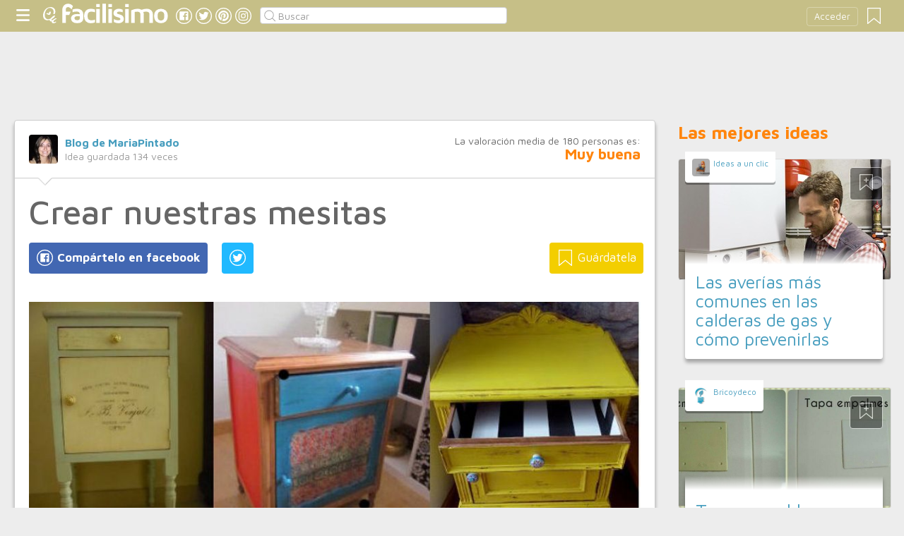

--- FILE ---
content_type: text/html;charset=UTF-8
request_url: https://bricolaje.facilisimo.com/ideas-originales-para-tunear-nuestras-mesillas_960986.html
body_size: 14047
content:
<!DOCTYPE html>
<html xmlns="http://www.w3.org/1999/xhtml" xmlns:og="http://ogp.me/ns#" xmlns:fb="http://ogp.me/ns/fb#">
<!-- Status=OK -->
<head>
<title>Como crear nuestras mesitas: ideas prácticas y senclillas | Bricolaje</title>
<meta name="title" content="Como crear nuestras mesitas: ideas prácticas y senclillas | Bricolaje">
<meta name="description" content="¿Tienes ideas de como crear nuestras mesitas? Pues, haz clic en este artículo y te mostraremos ideas geniales y sorprendentes.">
<meta name="keywords" content="mesilla,tunear,tunear muebles,tuneos,tuneos originales,tunear mesillas,mesillas tuneadas,mesillas decoradas,mesita de noche,tunear mesita de noche,pintar mesilla,pintar mesita de noche,mesillas originales,mesita de noche original,restauración y tuneos">
<link rel="shortcut icon" href="//estag.fimagenes.com/cst/images/ico-bricolaje.ico">
<style>
html,body,div,span,h1,h2,p,a,img,small,strong,b,u,i,ul,li,label,article,aside,form{margin:0;padding:0;border:0;font-size:100%;font:inherit;word-wrap:break-word;vertical-align:baseline}form{display:inline}a{text-decoration:none;color:#469dbe}h1,h2{font-family:Arial}.head-sprite{background-image:url('//estag.fimagenes.com/cst/images/sprite-head-new.svg?20190425');background-repeat:no-repeat}.tabstop{display:table}.tabstop div{float:left;width:50%;text-align:center;padding:0 0 5px}.tabstop div a{color:#03f}.tabstop div:first-child{border-bottom-width:1px;border-bottom-style:solid}.tabstop div:first-child a{font-weight:bold}#content-post{position:relative;background:#fff;border:1px solid #ccc}#content-post #user{position:relative;display:inline-block;border-bottom:1px solid #ccc}#content-post #user .user-zone #avatar{display:inline-block;width:41px;height:41px;float:left;margin-right:10px}#content-post #user .user-zone #nick{display:inline-block;font-weight:bold;margin-top:1px}#content-post #user .user-zone span{display:block;font-size:90%;color:#999}#content-post .post-text{font-size:140%;margin-bottom:20px;width:100%}#content-post .post-text .img-post{position:relative}#content-post .post-text .video{position:relative;width:100%}body{font:87.5%/1.4 Helvetica,Arial,sans-serif;padding-top:55px !important;color:#666;background:#ededed;line-height:1.4}#content-header>header,.content,.content-search>.central-search,#content-footer>footer,.pre-footer>.slot{margin:0 auto;padding:0;width:990px}#content-header{margin:0;padding:0;position:fixed;z-index:90;z-index:auto\9;top:0;left:0;width:100%;height:45px;background:#c6bf87}header{margin:0 auto;padding:0;width:990px;line-height:1.3;font-size:14px;position:relative}header span.btn-menu{float:left;margin:9px 3px 0 0;cursor:pointer;display:inline-block;width:25px;height:25px;background-position:0 -25px;position:relative}header span.btn-menu small{display:inline-block;position:absolute;top:0;right:0;width:5px;height:5px;background-color:#f00;border:1px solid #fff;-moz-border-radius:50%;-webkit-border-radius:50%;border-radius:50%}header span.btn-menu:hover{opacity:.5;filter:alpha(opacity=50);transition:opacity .3s linear;-moz-transition:opacity .3s linear;-webkit-transition:opacity .3s linear}header h1,header .logoc{float:left;display:inline-block;margin:4px 10px 0 0}header h1 .logo>span.icon,header .logoc .logo>span.icon,header h1 .channel>span.icon,header .logoc .channel>span.icon{display:inline-block;margin:5px 4px 0 10px;width:25px;height:25px;vertical-align:top;background-position:0 0}header h1 .logo,header .logoc .logo{display:inline-block;margin:0;padding:0}header h1 .logo span.img-logo,header .logoc .logo span.img-logo{display:inline-block;width:151px !important;height:30px !important;background-position:-30px 0;background-size:331px}header h1 .channel,header .logoc .channel{display:inline-block;margin:0;padding:0;height:45px}header h1 .channel span.text,header .logoc .channel span.text{display:inline-block;margin:13px 0 0 0;font-family:'Maven Pro',Arial;font-weight:700;color:#fff;font-size:250%;text-transform:lowercase;letter-spacing:-1px;line-height:2px}header h1 a:hover,header .logoc a:hover{opacity:.5;filter:alpha(opacity=50);transition:opacity .3s linear;-moz-transition:opacity .3s linear;-webkit-transition:opacity .3s linear}header #inp-search{border-radius:4px;-ms-border-radius:4px;-moz-border-radius:4px;-webkit-border-radius:4px;-khtml-border-radius:4px;behavior:url(border-radius.htc);float:left;margin:10px 0 0 8px;padding:0 0 0 25px;font-size:14px;height:24px;color:#666;width:110px;background:#fff;border:1px solid #ccc;background-image:url('//estag.fimagenes.com/cst/images/sprite-head-new.svg?20190425');background-repeat:no-repeat;background-position:-152px -32px;background-size:55%;font-family:'Maven Pro',Arial;font-weight:400}header #inp-search::placeholder{color:#999}header #inp-search:focus{color:#666}header #btn-search{margin:10px 0 0 0;width:34px;height:26px;border:none;background:url('//estag.fimagenes.com/cst/images/btn-search-off.png') left center no-repeat;-webkit-border-top-left-radius:0;-webkit-border-bottom-left-radius:0;-webkit-border-top-right-radius:4px;-webkit-border-bottom-right-radius:4px;-moz-border-radius-topleft:0;-moz-border-radius-bottomleft:0;-moz-border-radius-topright:4px;-moz-border-radius-bottomright:4px;border-top-left-radius:0;border-bottom-left-radius:0;border-top-right-radius:4px;border-bottom-right-radius:4px}header #btn-search:hover{background:url('//estag.fimagenes.com/cst/images/btn-search-on.png') left center no-repeat}header #btn-search:active{background:url('//estag.fimagenes.com/cst/images/btn-search-press.png') left center no-repeat}header #user,header #login,header .social-btn{display:none}.top-ad{margin-bottom:25px;min-height:19px;text-align:center}.content header{margin:0 0 20px 0;padding:0;display:inline-block;width:100%}.content header h2{margin:0;padding:0;color:#ff850d;font-family:'Maven Pro',Arial;font-weight:700;font-size:200%}.content .tabstop{width:660px;margin:0 0 30px;font-size:20px}.content section{margin:0;padding:0;float:left;width:660px;display:block}.content aside{margin:0 0 40px 0;padding:0 0 0 0;float:right;width:300px}.content aside header{margin:0 0 20px 0;width:auto;color:#ff850d;font-family:'Maven Pro',Arial !important;font-weight:700 !important;font-size:180%}.nav-panel{display:none}.small-module{margin:0 0 40px 0;width:100%;display:inline-block;position:relative}.small-module .user{margin:0 0 0 10px;padding:10px 10px 9px 10px;background:#fff;width:auto;display:inline-block;position:absolute;top:-10px;font-size:80%;line-height:13px}.small-module .user .avatar{display:inline-block;float:left;width:25px;height:25px;background-size:cover !important;background-position:center center !important;background-repeat:no-repeat !important}.small-module .user .nick,.small-module .user span{margin:0 0 0 30px;padding:0;display:block}.small-module .image{margin:0;padding:0;border:1px solid #dedede;width:100%;height:170px;display:inline-block}.small-module .btn-fv{display:none}.small-module .sm-content{margin:-50px 10px 0 10px;padding:15px 15px 10px 15px;position:relative}.small-module .sm-content .channel{padding:5px 10px}.small-module .sm-content h1,.small-module .sm-content .h1{font-size:180%;line-height:1.1em;margin:20px 0 5px 0;display:inline-block}.white-sm-big{background:#fff}@media screen and (min-width:1280px){#content-header>header,.content,.content-search>.central-search,#content-footer>footer,.pre-footer>.slot{margin:0 auto;padding:0;width:1240px}#content-header>header .social-btn{margin:10px 3px 0 0;padding:0}#content-header>header #inp-search{width:350px !important}.content section{width:908px}.content .tabstop{width:908px}.content section.width100{width:100% !important}}#content-post #user{width:100%;margin:0 0 20px 0;padding:20px}#content-post #user .user-zone{width:48%;float:left;font-size:110%;display:inline-block}#content-post h1{font-size:340%;line-height:1em;margin:0 20px}#content-post h2{font-size:140%;margin:20px 20px 0}#content-post .post-text{-webkit-box-sizing:border-box;-moz-box-sizing:border-box;box-sizing:border-box;padding:0 20px;line-height:1.4}#content-post .post-text p{margin-bottom:20px}#content-post .post-text .img-post img{width:100%}#content-post .post-text b>a{font-weight:bold}#content-post .post-text .video{padding:30px 0 56.25%}#content-post .post-text .video iframe,#content-post .post-text .video object,#content-post .post-text .video embed{position:absolute;width:100%;height:100%;left:0;top:0}#content-post .social-btn{margin:20px 0 40px 20px}#content-post .social-btn a{background:#ccc;display:inline-block;padding:10px;color:#fff;margin-right:16px}#content-post .social-btn a span{vertical-align:middle;margin:-2px 0 0;display:inline-block;width:25px;height:25px}#content-post .social-btn a.btn-fb{background:#4267b2}#content-post .social-btn a.btn-fv{float:right}#content-post .social-btn a.btn-fv::after{content:" Guárdatela"}#content-post .rate{margin:20px 20px 40px 20px}
</style>
<link rel="amphtml" href="//bricolaje.facilisimo.com/index/amp_google.cfm?id=960986">
<meta name="twitter:card" content="summary_large_image" />
<meta name="twitter:site" content="@fbricolaje" />
<meta name="twitter:domain" content="facilisimo.com" />
<meta property="og:title" content="Ideas originales para tunear nuestras mesillas"/>
<meta property="og:type" content="article"/>
<meta property="og:url" content="https://bricolaje.facilisimo.com/ideas-originales-para-tunear-nuestras-mesillas_960986.html"/>
<meta property="og:ttl" content="604800"/>
<meta property="og:description" content="¿Quieres un toque decorativo diferente para tu dormitorio? Céntrate en las mesillas y consigue diseños tan chulos como estos. "/>
<meta property="og:image" content="https://azu1.facilisimo.com/ima/i/2/b/9a/am_671134_6508789_118807.jpg"/>
<meta property="article:publisher" content="126361950735532"/>
<meta property="fb:app_id" content="146555464702"/>
<meta property="fb:admins" content="100001509443420"/>
<link rel="canonical" href="https://bricolaje.facilisimo.com/ideas-originales-para-tunear-nuestras-mesillas_960986.html" />
</head>
<body class="portal-5">
<noscript><iframe src="https://www.googletagmanager.com/ns.html?id=GTM-T2VB9M" height="0" width="0" style="display:none;visibility:hidden"></iframe></noscript>
<div id="content-header" class="bg-5">
<header>
<a id="btnfavorite" onclick="f.usuarios.guardadas()" title="Mis ideas guardadas"><small class="ideasguardadas"></small><span class="head-sprite"></span></a>
<div id="login">
<a onclick="f.usuarios.login();">Acceder</a>
</div>
<span class="btn-menu head-sprite" title="Ver men&uacute;"></span>
<div class="logoc">
<a class="logo" href="https://www.facilisimo.com" title="Ideas que mejoran tu vida"><span class="icon head-sprite"></span><span class="img-logo head-sprite"></span></a>
</div>
<a target="_blank" class="social-btn" href="https://www.facebook.com/bricolajefacilisimo" title="Clic para ir a la página de Facebook"><span id="fb"></span></a>
<a target="_blank" class="social-btn" href="https://twitter.com/fbricolaje" title="Clic para ir a la página de Twitter"><span id="tw"></span></a>
<a target="_blank" class="social-btn" href="https://es.pinterest.com/facilisimo/bricolaje-red-facilisimo/" title="Clic para ir a la página de Pinterest"><span id="pt"></span></a>
<a target="_blank" class="social-btn" href="https://www.instagram.com/facilisimo_com/" title="Clic para ir a la página de Instagram"><span id="in"></span></a>
<form action="//bricolaje.facilisimo.com/buscar/" method="GET">
<input type="search" id="inp-search" name="q" placeholder="Buscar" value="" />
</form>
</header>
</div>
<div class="nav-panel">
<a class="close" title="Cerrar men&uacute;"><span class="head-sprite"></span></a>
<div class="list-channels">
<nav>
<header></header>
<ul>
<li><a class="cmbportada"><div class="ico-12"><span></span></div><label>tu portada</label><div class="ico-sel" title="Desplegar opciones de tu portada"><span></span></div></a>
<div class="front-settings">
<p>Si quieres añadir o quitar temas haz clic en el siguiente botón:</p>
<a class="modPortada">modificar mi portada</a>
</div>
</li>
<li><a onclick="f.usuarios.guardadas()"><div class="ico-fav"><span></span></div>ideas guardadas</a></li>
<header>Más ideas de...</header>
<li class="selected bg-5"><a href="//bricolaje.facilisimo.com/"><div class="ico-5"><span></span></div>Bricolaje</a>
<ul>
<li><a href="//bricolaje.facilisimo.com/todos/">todos</a></li>
<li><a href="//bricolaje.facilisimo.com/restaurar-muebles" title="Todo sobre restauración">Restaurar muebles</a></li>
<li><a href="//bricolaje.facilisimo.com/pintura" title="Todo sobre pintura">Pintura</a></li>
<li><a href="//bricolaje.facilisimo.com/tunear-muebles" title="Tunear y decorar muebles">Tunear muebles</a></li>
<li><a href="//bricolaje.facilisimo.com/bricolaje-reciclar" title="Proyectos de bricolaje para reciclar">Reciclaje</a></li>
<li><a href="//bricolaje.facilisimo.com/carpinteria" title="Todo sobre carpintería">Carpintería</a></li>
<li><a href="//bricolaje.facilisimo.com/albañileria" title="Todo sobre albañilería">Albañilería</a></li>
<li><a href="//bricolaje.facilisimo.com/trucos-consejos-hogar" title="Trucos y consejos para el hogar">Trucos y consejos</a></li>
<li><a href="//bricolaje.facilisimo.com/fontaneria" title="Todo sobre fontanería">Fontanería</a></li>
<li><a href="//bricolaje.facilisimo.com/electricidad" title="Todo sobre electricidad">Electricidad</a></li>
<li><a href="//bricolaje.facilisimo.com/Actualidad" title="Actualidad">Actualidad</a></li>
</ul>
</li>
<div class="chan">
<li><a href="//decoracion.facilisimo.com" title="Ideas de decoración"><div class="ico-1"><span></span></div>Decoración</a></li>
<li><a href="//bricolaje.facilisimo.com" title="Ideas de bricolaje"><div class="ico-5"><span></span></div>Bricolaje</a></li>
<li><a href="//manualidades.facilisimo.com" title="Ideas de manualidades"><div class="ico-7"><span></span></div>Manualidades</a></li>
<li><a href="//cocina.facilisimo.com" title="Ideas de cocina"><div class="ico-2"><span></span></div>Cocina</a></li>
<li><a href="//mascotas.facilisimo.com" title="Ideas de mascotas"><div class="ico-3"><span></span></div>Mascotas</a></li>
<li><a href="//plantas.facilisimo.com" title="Ideas de plantas"><div class="ico-4"><span></span></div>Plantas</a></li>
<li><a href="//salud.facilisimo.com" title="Ideas de salud"><div class="ico-6"><span></span></div>Salud</a></li>
<li><a href="//belleza.facilisimo.com" title="Ideas de belleza"><div class="ico-13"><span></span></div>Belleza</a></li>
<li><a href="//padres.facilisimo.com" title="Ideas de padres"><div class="ico-8"><span></span></div>Padres</a></li>
<li><a href="//bodas.facilisimo.com" title="Ideas de bodas"><div class="ico-16"><span></span></div>Bodas</a></li>
<li><a href="//entretenimiento.facilisimo.com" title="Ideas de entretenimiento"><div class="ico-11"><span></span></div>Entretenimiento</a></li>
<li><a href="//tecnologia.facilisimo.com" title="Ideas de tecnología"><div class="ico-20"><span></span></div>Tecnología</a></li>
<li><a href="//ecologia.facilisimo.com" title="Ideas de ecología"><div class="ico-28"><span></span></div>Ecología</a></li>
<li><a href="//www.facilisimo.com/todos/" title="Todas las ideas de los portales de facilisimo.com"><div class="ico-12"><span></span></div>Todo facilisimo</a></li>
</div>
</ul>
</nav>
</div>
</div>
<div class="curtain"></div>
<div class="top-ad" style="min-height:90px">
<div id="slot_facilisimov2_billboard_up" class="slot" slot="facilisimov2_billboard_up"></div>
</div>
<div class="content">
<section id="post">
<article id="content-post" data-usu="671134" data-blog="1306009">
<div id="user" itemprop="author" itemscope="" itemtype="https://schema.org/Person">
<figure itemprop="image" itemscope="" itemtype="https://schema.org/ImageObject" style="display:none">
<meta itemprop="url" content="https://estag.fimagenes.com/cst/images/icon-app.png">
<a class="enlace" href="https://www.facilisimo.com/actualidad-facilisimo">
<meta itemprop="width" content="45">
<meta itemprop="height" content="45">
<img src="//estag.fimagenes.com/cst/images/icon-app.png" alt="Actualidad facilisimo.com" width="45" height="45">
</a>
</figure>
<div class="user-zone" itemprop="name">
<a id="avatar" href="//www.facilisimo.com/blog-mariapintado" style="background:url('//azu.facilisimo.com/ima/i/3/9/85/th_671134_1328778336.jpg');" title="Blog de Blog de MariaPintado"></a>
<a id="nick" itemprop="url" href="//www.facilisimo.com/blog-mariapintado">Blog de MariaPintado</a>
<span>Idea guardada <strong id="num_guardados">134</strong> veces</span>
</div>
<div class="valuation">
<span class="num_votos">La valoración media de <small id="num_votos">180</small> personas es:</span>
<span id="res_valoracion" data-value="4.42">Muy buena</span>
</div>
<img id="arrow" src="//estag.fimagenes.com/cst/images/ico-arrow.png" />
</div>
<h1>Crear nuestras mesitas</h1>
<div class="social-btn">
<a class="btn-fv" id="fv" title="Guárdate esta idea en tus Favoritos" doc="960986"><span></span></a>
<div class="social-btn-fix">	
<a class="btn-fb" id="fb" title="Compártelo en Facebook"><span></span></a>
<a class="btn-tw" id="tw" title="Compartir en Twitter"><span></span></a>
</div>
</div>
<div class="placeholder"></div>
<div id="via_104239"></div>
<div class="post-text p402_premium" id="contain-402">
<div class="img-post">
<a title="Ver visor">
<img class="imgvisor" src="//estag.fimagenes.com/img/2/g/4/9/g49_900.jpg" alt="Imagen 9" />
</a>
</div>
<br /> <br /> Esta semana, en nuestro especial dedicado a los <b>dormitorios,</b> además de tomar nota de algunas ideas para <a href="http://bricolaje.facilisimo.com/reportajes/carpinteria/ideas-para-amueblar-el-dormitorio_959416.html">amueblarlos </a>y <a href="http://bricolaje.facilisimo.com/reportajes/otras-tareas/ideas-para-decorar-los-dormitorios_960463.html">decorarlos</a>, también hemos hablado de una de las piezas clave de los mismos, el <b><a href="http://bricolaje.facilisimo.com/blogs/carpinteria/3-cabeceros-muy-originales_959938.html">cabecero</a>.</b> Así, hoy nos vamos a centrar en otro mueble que no suele faltar en ningún dormitorio, te mostraremos como <b>crear nuestras mesitas</b><br /> <br /> Mi compañero felipe nos ha contado algunas<a href="http://bricolaje.facilisimo.com/blogs/carpinteria/3-ideas-de-mesitas-de-noche_961022.html#ultima"> ideas para <b>crear </b></a><b>nuestras mesitas</b>, y yo os voy a mostrar algunos <b>originales diseños</b> que han sido tuneados por amigos de facilisimo.com, y que destacan por ser modelos únicos.<br /> <br /> Por un lado tenemos la preciosa mesilla <i><b>Villissa_</b></i><b>,</b> perfecta para un estilo romántico de tonos neutros. Nuestra amiga nos dió una idea genial de<b> como crear nuestras mesitas</b>, elevó la altura de esta pieza con patas nuevas, consiguiendo un aspecto mucho más elegante. Por su parte, mediante la técnica del <b>transfer</b> ha plasmado las letras, consiguiendo un aspecto envejecido muy favorecedor.<br /> <br /> 
<div class="img-post">
<a title="Ver visor">
<img class="lazy imgvisor" data-src="//estag.fimagenes.com/img/3/g/4/B/g4B_900.jpg" alt="Imagen 0" />
</a>
</div>
<br /> <br /> Por otro lado tenemos el diseño clásico de <i><b>Mariespe</b></i><b>.</b> Para su transformación se decantó por un color tierra, y una decoración a base de un <b>decoupage</b> y un <b>craquelado.</b><br /> <br /> 
<div class="img-post">
<a title="Ver visor">
<img class="lazy imgvisor" data-src="//estag.fimagenes.com/img/4/g/4/C/g4C_900.jpg" alt="Imagen 1" />
</a>
</div>
<div class="img-post">
<a title="Ver visor">
<img class="lazy imgvisor" data-src="//estag.fimagenes.com/img/1/g/4/D/g4D_900.jpg" alt="Imagen 2" />
</a>
</div>
<br /> <br /> <i><b>Pequena23</b></i> encontró esta pieza en el contenedor, que habría pasado desapercibida para muchos, pero de la que nuestra amiga supo ver todas sus posibilidades. Así, se decantó por un gris como color de fondo, un craquelado en blanco y detalles en plata y gris oscuro.<br /> <br /> 
<div class="img-post">
<a title="Ver visor">
<img class="lazy imgvisor" data-src="//estag.fimagenes.com/img/2/g/4/F/g4F_900.jpg" alt="Imagen 4" />
</a>
</div>
<br /> <br /> 
<div class="img-post">
<a title="Ver visor">
<img class="lazy imgvisor" data-src="//estag.fimagenes.com/img/3/g/4/G/g4G_900.jpg" alt="Imagen 5" />
</a>
</div>
<br /> <br /> Y hablando de mesillas originales, no podía faltar el diseño de <i><b>Almaber</b></i><b>,</b> cuyo proceso ya analizamos en este <a href="http://bricolaje.facilisimo.com/reportajes/restauracion/como-tunear-una-mesilla_900991.html">reportaje</a>. Mucho color y un bonito papel de scrapbooking estampado, que han conseguido dar muchísima vida a este modelo.<br /> <br /> 
<div class="img-post">
<a title="Ver visor">
<img class="lazy imgvisor" data-src="//estag.fimagenes.com/img/4/g/4/H/g4H_900.jpg" alt="Imagen 8" />
</a>
</div>
<br /> <br /> Del mismo modo, tampoco podíamos dejar pasar el que probablemente sea el diseño más <b>arriesgado</b> de todos, aunque todo un acierto. Un favorecedor color amarillo y un papel estampado a rayas blancas y negras para el interior son los ingredientes que hacen de este trabajo de <i><b>TCT</b></i> uno de nuestros tuneos favoritos. Podéis seguirlo <a href="http://telascajasytinajas.blogspot.com/2013/04/mesa-de-castano.html">aquí.</a><br /> <br /> 
<div class="img-post">
<a title="Ver visor">
<img class="lazy imgvisor" data-src="//estag.fimagenes.com/img/1/g/4/J/g4J_900.jpg" alt="Imagen 6" />
</a>
</div>
<div class="img-post">
<a title="Ver visor">
<img class="lazy imgvisor" data-src="//estag.fimagenes.com/img/2/g/4/K/g4K_900.jpg" alt="Imagen 7" />
</a>
</div>
<br /> <br /> Y, para los que aún desconozcan las técnicas de las que hemos hablado en este post, vamos a hacer un repaso de cada una de ellas:<br /> <br /> <b>- <a href="http://bricolaje.facilisimo.com/buscar/?q=decoupage">Decoupage</a>.</b> Consiste en <b>estampar</b> imágenes de servilletas o algún otro papel sobre una superficie, mediante cola blanca o cola para decoupage y barniz incoloro.<br /> <b>- <a href="http://bricolaje.facilisimo.com/buscar/?q=craquelado">Craquelado.</a></b> Se trata de imitar las <b>grietas</b> que van surgiendo con el paso del tiempo en la pintura, para dar un aspecto envejecido. Se realiza con un producto craquelador.<br /> <b>- <a href="http://bricolaje.facilisimo.com/foros/carpinteria/una-tabla-de-cocina-decorada-con-transfer_936172.html">Transfer.</a></b><a href="http://bricolaje.facilisimo.com/foros/carpinteria/una-tabla-de-cocina-decorada-con-transfer_936172.html"> </a>Esta técnica consiste en <b>transferir</b> una imagen impresa a una superficie mediante un disolvente y un algodón.<br /> <br /> &iquest;Qué os parecen estos diseños?
<div class="denuncia">¿Vulnera este post tus derechos? <a>Pincha aquí</a>.</div>
<div class="source">
Modificado:
<time datetime="2020-12-11P16:12:15+01:00">
<meta content="2013-11-14A11:11:04+01:00" itemprop="datePublished">
<meta content="2020-12-11P16:12:15+01:00" itemprop="dateModified">
<span>11/12/2020 16:12</span>
</time>
</div>
</div>
<div class="rate">
<span>&iquest;Qu&eacute; te ha parecido esta idea?</span>
<button data-val="5" class="first">Excelente</button>
<button data-val="4">Muy buena</button>
<button data-val="3">Buena</button>
<button data-val="2">Normal</button>
<button data-val="1">Mala</button>
</div>
<div class="social-btn">
<a class="btn-fv" id="fv" title="Guárdate esta idea en tus Favoritos" doc="960986"><span></span></a>
<div class="social-btn-fix">	
<a class="btn-fb" id="fb" title="Compártelo en Facebook"><span></span></a>
<a class="btn-tw" id="tw" title="Compartir en Twitter"><span></span></a>
</div>
</div>
<div class="placeholder"></div>
</article>
<div class="tags">
<span>Etiquetas:</span>
<a href="//bricolaje.facilisimo.com/mesilla">mesilla</a><a href="//bricolaje.facilisimo.com/tunear">tunear</a><a href="//bricolaje.facilisimo.com/tunear-muebles">tunear muebles</a><a href="//bricolaje.facilisimo.com/tuneos">tuneos</a><a href="//bricolaje.facilisimo.com/tuneos-originales">tuneos originales</a><a href="//bricolaje.facilisimo.com/tunear-mesillas">tunear mesillas</a><a href="//bricolaje.facilisimo.com/mesillas-tuneadas">mesillas tuneadas</a><a href="//bricolaje.facilisimo.com/mesillas-decoradas">mesillas decoradas</a><a href="//bricolaje.facilisimo.com/mesita-de-noche">mesita de noche</a><a href="//bricolaje.facilisimo.com/tunear-mesita-de-noche">tunear mesita de noche</a><a href="//bricolaje.facilisimo.com/pintar-mesilla">pintar mesilla</a><a href="//bricolaje.facilisimo.com/pintar-mesita-de-noche">pintar mesita de noche</a><a href="//bricolaje.facilisimo.com/mesillas-originales">mesillas originales</a><a href="//bricolaje.facilisimo.com/mesita-de-noche-original">mesita de noche original</a><a href="//bricolaje.facilisimo.com/restauracion-y-tuneos">restauración y tuneos</a>
</div>
<header><h2>Recomendamos</h2></header>
<div class="sponsored"></div>
<div id="slot_facilisimoV2_336" class="slot" slot="facilisimoV2_336"></div>
<div class="relacionados">
<header><h2>Relacionado</h2></header>
<article class="big-module" id_doc="2015668" data-usu="1027051" data-pro="">
<div class="bottom-radius user avatar-shadow">
<a href="//www.facilisimo.com/wwwcoralishcom" class="radius avatar lazy" data-src="//estag.fimagenes.com/img/2/2/s/j/P/2sjP_120.png"></a><a href="//www.facilisimo.com/wwwcoralishcom" class="nick">Coralish Blog</a>
</div>
<a doc="2015668" class="btn-fv"><span></span></a>
<a onclick="location.href='https://bricolaje.facilisimo.com/mesillas-de-noche-vintage_2015668.html';" class="radius image lazy" data-src="//estag.fimagenes.com/imagenesred/2015668_0.jpg?1" style="background:#CCC;"></a>
<div class="white-gr-big bottom-radius bm-content shadow">
<a href="//bricolaje.facilisimo.com/tunear-muebles" class="radius channel">tunear muebles</a>
<a href="//bricolaje.facilisimo.com/diy" class="radius channel">diy</a>
<a href="//bricolaje.facilisimo.com/sin-categoria" class="radius channel">sin categoría</a>
<span id="keys_2015668" style="display:none">
<a href="//bricolaje.facilisimo.com/deco" class="radius channel">deco</a>
<a href="//bricolaje.facilisimo.com/decoracion" class="radius channel">decoracion</a>
<a href="//bricolaje.facilisimo.com/manualidades" class="radius channel">manualidades</a>
<a href="//bricolaje.facilisimo.com/mesillas" class="radius channel">mesillas</a>
<a href="//bricolaje.facilisimo.com/mesillas-de-noche" class="radius channel">mesillas de noche</a>
<a href="//bricolaje.facilisimo.com/pintura-de-tiza" class="radius channel">pintura de tiza</a>
<a href="//bricolaje.facilisimo.com/vintage" class="radius channel">vintage</a>
</span>
<a class="radius channel" onclick="$('span#keys_2015668').show(); $(this).remove();">...</a>
<div class="h1"><a href="https://bricolaje.facilisimo.com/mesillas-de-noche-vintage_2015668.html">Mesillas de noche vintage</a></div>
<p>Hola chicas Hoy os traigo un post muy especial para mi. En mi casa siempre ha estado muuuy presente lo que hoy conocemos como Do it your self (DIY) o hazlo tu mismo. Tenemos la suerte de tener una mami que nunca ha parado, al principio con costura y customizaciones, luego con manualidades y debe ser que los genes tiran ya que a las chicas Coralish nos encanta todo este mundo. Hace unos meses decid ...</p>
</div>
</article>
<article class="big-module" id_doc="1170177" data-usu="671134" data-pro="">
<div class="bottom-radius user avatar-shadow">
<a href="//www.facilisimo.com/blog-mariapintado" class="radius avatar lazy" data-src="//azu.facilisimo.com/ima/i/3/9/85/th_671134_1328778336.jpg"></a><a href="//www.facilisimo.com/blog-mariapintado" class="nick">Blog de MariaPintado</a>
</div>
<a doc="1170177" class="btn-fv"><span></span></a>
<noscript><img src="//estag.fimagenes.com/img/2/f/D/5/fD5_900.jpg" /></noscript>
<a onclick="location.href='https://bricolaje.facilisimo.com/como-llevar-a-cabo-la-tecnica-de-la-vela_1170177.html';" class="radius image lazy" data-src="//estag.fimagenes.com/img/2/f/D/5/fD5_900.jpg" style="background:#CCC;"></a>
<div class="white-gr-big bottom-radius bm-content shadow">
<a href="//bricolaje.facilisimo.com/tecnicas-decorativas" class="radius channel">técnicas decorativas</a>
<a href="//bricolaje.facilisimo.com/decorar-madera" class="radius channel">decorar madera</a>
<a href="//bricolaje.facilisimo.com/decorar-muebles" class="radius channel">decorar muebles</a>
<span id="keys_1170177" style="display:none">
<a href="//bricolaje.facilisimo.com/tecnica-de-la-vela" class="radius channel">técnica de la vela</a>
<a href="//bricolaje.facilisimo.com/vela" class="radius channel">vela</a>
<a href="//bricolaje.facilisimo.com/envejecer" class="radius channel">envejecer</a>
<a href="//bricolaje.facilisimo.com/efecto-envejecido" class="radius channel">efecto envejecido</a>
<a href="//bricolaje.facilisimo.com/envejecer-madera" class="radius channel">envejecer madera</a>
<a href="//bricolaje.facilisimo.com/decoracion-vintage" class="radius channel">decoración vintage</a>
<a href="//bricolaje.facilisimo.com/vintage" class="radius channel">vintage</a>
<a href="//bricolaje.facilisimo.com/rustico" class="radius channel">rústico</a>
<a href="//bricolaje.facilisimo.com/restauracion-y-tuneos" class="radius channel">restauración y tuneos</a>
</span>
<a class="radius channel" onclick="$('span#keys_1170177').show(); $(this).remove();">...</a>
<div class="h1"><a href="https://bricolaje.facilisimo.com/como-llevar-a-cabo-la-tecnica-de-la-vela_1170177.html">Cómo llevar a cabo la técnica de la vela</a></div>
<p>Fotografía: Un ratito de mí Decoupage, estarcido, transfer... Son muchísimas las opciones que tenemos para escoger cuando se trata de decorar piezas de madera. Sin embargo, las más populares son las que recurren a mantener el aspecto antiguo de los muebles, con un toque envejecido muy favorecedor, perfecto para decorar entornos de estilo vintage, rústico... tan de moda en la actualidad. Es por eso ...</p>
</div>
</article>
<article class="big-module" id_doc="963938" data-usu="671134" data-pro="">
<div class="bottom-radius user avatar-shadow">
<a href="//www.facilisimo.com/blog-mariapintado" class="radius avatar lazy" data-src="//azu.facilisimo.com/ima/i/3/9/85/th_671134_1328778336.jpg"></a><a href="//www.facilisimo.com/blog-mariapintado" class="nick">Blog de MariaPintado</a>
</div>
<a doc="963938" class="btn-fv"><span></span></a>
<noscript><img src="//estag.fimagenes.com/img/1/g/3/D/g3D_900.jpg" /></noscript>
<a onclick="location.href='https://bricolaje.facilisimo.com/como-decorar-con-papel-plata_963938.html';" class="radius image lazy" data-src="//estag.fimagenes.com/img/1/g/3/D/g3D_900.jpg" style="background:#CCC;"></a>
<div class="white-gr-big bottom-radius bm-content shadow">
<a href="//bricolaje.facilisimo.com/decorar-muebles" class="radius channel">decorar muebles</a>
<a href="//bricolaje.facilisimo.com/decorar-madera" class="radius channel">decorar madera</a>
<a href="//bricolaje.facilisimo.com/papel-plata" class="radius channel">papel plata</a>
<span id="keys_963938" style="display:none">
<a href="//bricolaje.facilisimo.com/papel-de-aluminio" class="radius channel">papel de aluminio</a>
<a href="//bricolaje.facilisimo.com/decorar-con-papel-plata" class="radius channel">decorar con papel plata</a>
<a href="//bricolaje.facilisimo.com/decorar-con-papel-de-aluminio" class="radius channel">decorar con papel de aluminio</a>
<a href="//bricolaje.facilisimo.com/tunear-madera" class="radius channel">tunear madera</a>
<a href="//bricolaje.facilisimo.com/tunear-muebles" class="radius channel">tunear muebles</a>
<a href="//bricolaje.facilisimo.com/tunear-objetos" class="radius channel">tunear objetos</a>
<a href="//bricolaje.facilisimo.com/tecnicas-de-decoracion" class="radius channel">técnicas de decoración</a>
<a href="//bricolaje.facilisimo.com/betun-de-judea" class="radius channel">betún de judea</a>
<a href="//bricolaje.facilisimo.com/envejecido" class="radius channel">envejecido</a>
<a href="//bricolaje.facilisimo.com/barniz-incoloro" class="radius channel">barniz incoloro</a>
<a href="//bricolaje.facilisimo.com/restauracion-y-tuneos" class="radius channel">restauración y tuneos</a>
</span>
<a class="radius channel" onclick="$('span#keys_963938').show(); $(this).remove();">...</a>
<div class="h1"><a href="https://bricolaje.facilisimo.com/como-decorar-con-papel-plata_963938.html">Cómo decorar con papel plata</a></div>
<p>Como ya sabéis, existen muchas técnicas con las que podemos decorar nuestras piezas y muebles de madera, aportando un estilo totalmente renovado: decoupage, craquelado, transfer.. Así, hoy vamos a ver una especie de variante del decoupage, en el que usaremos papel de aluminio. El efecto será un acabado en plata, al que podremos dar toques envejecidos. Así, aquí vemos los pasos: 1 Lo primero, como ...</p>
</div>
</article>
<article class="big-module" id_doc="823928" data-usu="79222" data-pro="">
<div class="bottom-radius user avatar-shadow">
<a href="//www.facilisimo.com/blog-felipe-4" class="radius avatar lazy" data-src="//estag.fimagenes.com/img/2/2/G/H/5/2GH5_120.jpg"></a><a href="//www.facilisimo.com/blog-felipe-4" class="nick">Blog de felipe</a>
</div>
<a doc="823928" class="btn-fv"><span></span></a>
<noscript><img src="//estag.fimagenes.com/img/4/h/W/l/hWl_900.jpg" /></noscript>
<a onclick="location.href='https://bricolaje.facilisimo.com/d/ideas-para-tunear-un-mueble_823928.html';" class="radius image lazy" data-src="//estag.fimagenes.com/img/4/h/W/l/hWl_900.jpg" style="background:#CCC;"></a>
<div class="white-gr-big bottom-radius bm-content shadow">
<a href="//bricolaje.facilisimo.com/tunear" class="radius channel">tunear</a>
<a href="//bricolaje.facilisimo.com/restaurar" class="radius channel">restaurar</a>
<a href="//bricolaje.facilisimo.com/tunear-mueble" class="radius channel">tunear mueble</a>
<span id="keys_823928" style="display:none">
<a href="//bricolaje.facilisimo.com/restaurar-mueble" class="radius channel">restaurar mueble</a>
<a href="//bricolaje.facilisimo.com/mueble" class="radius channel">mueble</a>
<a href="//bricolaje.facilisimo.com/recibidor" class="radius channel">recibidor</a>
<a href="//bricolaje.facilisimo.com/tunear-recibidor" class="radius channel">tunear recibidor</a>
<a href="//bricolaje.facilisimo.com/restauracion-y-tuneos" class="radius channel">restauración y tuneos</a>
</span>
<a class="radius channel" onclick="$('span#keys_823928').show(); $(this).remove();">...</a>
<div class="h1"><a href="https://bricolaje.facilisimo.com/d/ideas-para-tunear-un-mueble_823928.html">Ideas para tunear un mueble</a></div>
<p>Hace unos días, nuestra amiga Roscaelda pedía consejo para tunear un mueble y nuestros usuarios de Facebook han aportado algunas ideas para tunear un mueble: - Cambiar los cajones de forma y pintar los frontales de los cajones con un decoupage blanco y unas flores. - Pintar el mueble de blanco, sustituir los tiradores por otros con color, y colocar en la parte superior un cristal y, sobre él, un p ...</p>
</div>
</article>
<article class="big-module" id_doc="974505" data-usu="671134" data-pro="">
<div class="bottom-radius user avatar-shadow">
<a href="//www.facilisimo.com/blog-mariapintado" class="radius avatar lazy" data-src="//azu.facilisimo.com/ima/i/3/9/85/th_671134_1328778336.jpg"></a><a href="//www.facilisimo.com/blog-mariapintado" class="nick">Blog de MariaPintado</a>
</div>
<a doc="974505" class="btn-fv"><span></span></a>
<noscript><img src="//estag.fimagenes.com/img/1/f/z/N/fzN_900.jpg" /></noscript>
<a onclick="location.href='https://bricolaje.facilisimo.com/tecnicas-para-decorar-muebles-i_974505.html';" class="radius image lazy" data-src="//estag.fimagenes.com/img/1/f/z/N/fzN_900.jpg" style="background:#CCC;"></a>
<div class="white-gr-big bottom-radius bm-content shadow">
<a href="//bricolaje.facilisimo.com/tunear" class="radius channel">tunear</a>
<a href="//bricolaje.facilisimo.com/tunear-muebles" class="radius channel">tunear muebles</a>
<a href="//bricolaje.facilisimo.com/restaurar" class="radius channel">restaurar</a>
<span id="keys_974505" style="display:none">
<a href="//bricolaje.facilisimo.com/restaurar-muebles" class="radius channel">restaurar muebles</a>
<a href="//bricolaje.facilisimo.com/decorar" class="radius channel">decorar</a>
<a href="//bricolaje.facilisimo.com/decorar-muebles" class="radius channel">decorar muebles</a>
<a href="//bricolaje.facilisimo.com/tecnicas-decorativas" class="radius channel">técnicas decorativas</a>
<a href="//bricolaje.facilisimo.com/tecnicas-de-decoracion" class="radius channel">técnicas de decoración</a>
<a href="//bricolaje.facilisimo.com/craquelado" class="radius channel">craquelado</a>
<a href="//bricolaje.facilisimo.com/craquelar" class="radius channel">craquelar</a>
<a href="//bricolaje.facilisimo.com/decoupage" class="radius channel">decoupage</a>
<a href="//bricolaje.facilisimo.com/transfer" class="radius channel">transfer</a>
<a href="//bricolaje.facilisimo.com/transferir-imagenes" class="radius channel">transferir imágenes</a>
<a href="//bricolaje.facilisimo.com/estampar-imagenes" class="radius channel">estampar imágenes</a>
<a href="//bricolaje.facilisimo.com/craquelador" class="radius channel">craquelador</a>
<a href="//bricolaje.facilisimo.com/restauracion-y-tuneos" class="radius channel">restauración y tuneos</a>
</span>
<a class="radius channel" onclick="$('span#keys_974505').show(); $(this).remove();">...</a>
<div class="h1"><a href="https://bricolaje.facilisimo.com/tecnicas-para-decorar-muebles-i_974505.html">Técnicas para decorar muebles I</a></div>
<div class="h2">Decoupage, craquelado y transfer</div>
<p>A la hora de tunear o restaurar un mueble u objeto podemos emplear diferentes técnicas decorativas para dar un acabado único y diferente. Aquí vemos algunas de ellas.</p>
</div>
</article>
<article class="big-module" id_doc="987388" data-usu="875564" data-pro="">
<div class="bottom-radius user avatar-shadow">
<a href="//www.facilisimo.com/blog-consuelomanteca" class="radius avatar lazy" data-src="//estag.fimagenes.com/img/2/2/G/z/s/2Gzs_120.jpg"></a><a href="//www.facilisimo.com/blog-consuelomanteca" class="nick">El rincón de los tuneos ¿te puedo ayudar?</a>
</div>
<a doc="987388" class="btn-fv"><span></span></a>
<a onclick="location.href='https://bricolaje.facilisimo.com/tunear-los-espejos-malma_987388.html';" class="radius image lazy" data-src="https://1.bp.blogspot.com/-HVr4WvmmkT4/UshczuVr9QI/AAAAAAAAAbk/wpjE-bpZt3g/s900/manualidades+004.jpg" style="background:#CCC;"></a>
<div class="white-gr-big bottom-radius bm-content shadow">
<a href="//bricolaje.facilisimo.com/general" class="radius channel">general</a>
<a href="//bricolaje.facilisimo.com/barniz" class="radius channel">barniz</a>
<a href="//bricolaje.facilisimo.com/espejos-malma" class="radius channel">espejos malma</a>
<span id="keys_987388" style="display:none">
<a href="//bricolaje.facilisimo.com/ideas" class="radius channel">ideas</a>
<a href="//bricolaje.facilisimo.com/ikea" class="radius channel">ikea</a>
<a href="//bricolaje.facilisimo.com/pinturas-acrilicas" class="radius channel">pinturas acrílicas</a>
<a href="//bricolaje.facilisimo.com/tinte" class="radius channel">tinte</a>
<a href="//bricolaje.facilisimo.com/tunear" class="radius channel">tunear</a>
</span>
<a class="radius channel" onclick="$('span#keys_987388').show(); $(this).remove();">...</a>
<div class="h1"><a href="https://bricolaje.facilisimo.com/tunear-los-espejos-malma_987388.html">Tunear los espejos Malma</a></div>
<p>Si todavía tenéis que hacer un regalo para el día de Reyes, estáis a tiempo aún para hacer uno personalizado, fácil y económico y tunearlo; solamente hay que tener los espejos Malma (se compran en IKEA y cuestan tan sólo 1,99 euros) Os muestro algunos de los que yo he hecho, pero en la red hay un sinfín de ideas para pintarlos, tunearlos y darles otro aire o utilizar técnicas como el craquelado o ...</p>
</div>
</article>
<article class="big-module" id_doc="1939219" data-usu="895274" data-pro="">
<div class="bottom-radius user avatar-shadow">
<a href="//www.facilisimo.com/blog-inventandobaldo" class="radius avatar lazy" data-src="//estag.fimagenes.com/img/2/2/q/m/9/2qm9_120.jpg"></a><a href="//www.facilisimo.com/blog-inventandobaldo" class="nick">Baldosas Amarillas</a>
</div>
<a doc="1939219" class="btn-fv"><span></span></a>
<a onclick="location.href='https://bricolaje.facilisimo.com/reciclar-cajas-de-carton-con-papel-de-arroz_1939219.html';" class="radius image lazy" data-src="//estag.fimagenes.com/imagenesred/1939219_0.jpg?1" style="background:#CCC;"></a>
<div class="white-gr-big bottom-radius bm-content shadow">
<a href="//bricolaje.facilisimo.com/diy" class="radius channel">diy</a>
<a href="//bricolaje.facilisimo.com/tutoriales" class="radius channel">tutoriales</a>
<a href="//bricolaje.facilisimo.com/cajas-carton" class="radius channel">cajas carton</a>
<span id="keys_1939219" style="display:none">
<a href="//bricolaje.facilisimo.com/cajas-zapatos" class="radius channel">cajas zapatos</a>
<a href="//bricolaje.facilisimo.com/decorar-cajas" class="radius channel">decorar cajas</a>
<a href="//bricolaje.facilisimo.com/decoupage" class="radius channel">decoupage</a>
<a href="//bricolaje.facilisimo.com/diy" class="radius channel">diy</a>
<a href="//bricolaje.facilisimo.com/handmade" class="radius channel">handmade</a>
<a href="//bricolaje.facilisimo.com/marsala" class="radius channel">marsala</a>
<a href="//bricolaje.facilisimo.com/papel-arroz" class="radius channel">papel arroz</a>
<a href="//bricolaje.facilisimo.com/papel-para-decorar" class="radius channel">papel para decorar</a>
<a href="//bricolaje.facilisimo.com/pintar-muebles" class="radius channel">pintar muebles</a>
<a href="//bricolaje.facilisimo.com/reciclar-cajas" class="radius channel">reciclar cajas</a>
</span>
<a class="radius channel" onclick="$('span#keys_1939219').show(); $(this).remove();">...</a>
<div class="h1"><a href="https://bricolaje.facilisimo.com/reciclar-cajas-de-carton-con-papel-de-arroz_1939219.html">Reciclar cajas de cartón con papel de arroz</a></div>
<p>Como ya sabéis nunca se tira nada!!!!!! Ni las cajas de cartón de los zapatos. Hace meses me compre unas zapatillas nuevas y cuando la dependiente me llevó a al mostrador para pagarlas y sacó la caja&hellip; Pensé: ¡Qué cuqui! Vaya caja más sencilla, pero más chula (Sí, lo sé, hay que estar un poco mal de la cabeza para emocionarte con una caja de cartón cuando te compras unas zapatillas). Así que ...</p>
</div>
</article>
<article class="big-module" id_doc="1426397" data-usu="895274" data-pro="">
<div class="bottom-radius user avatar-shadow">
<a href="//www.facilisimo.com/blog-inventandobaldo" class="radius avatar lazy" data-src="//estag.fimagenes.com/img/2/2/q/m/9/2qm9_120.jpg"></a><a href="//www.facilisimo.com/blog-inventandobaldo" class="nick">Baldosas Amarillas</a>
</div>
<a doc="1426397" class="btn-fv"><span></span></a>
<a onclick="location.href='https://bricolaje.facilisimo.com/inventando-el-finde-12-cajonera-decorada-con-partituras_1426397.html';" class="radius image lazy" data-src="https://2.bp.blogspot.com/-u1ihaYy4KtE/VNx6Ec-wXkI/AAAAAAAAK2w/QREfKHjZlYg/s900/transfer%2Bcon%2Bgel%2Bdecorar%2Bmadera.jpg" style="background:#CCC;"></a>
<div class="white-gr-big bottom-radius bm-content shadow">
<a href="//bricolaje.facilisimo.com/cajones-leroy-merlin" class="radius channel">cajones leroy merlin</a>
<a href="//bricolaje.facilisimo.com/decorar-cajoneras" class="radius channel">decorar cajoneras</a>
<a href="//bricolaje.facilisimo.com/decorar-partituras" class="radius channel">decorar partituras</a>
<span id="keys_1426397" style="display:none">
<a href="//bricolaje.facilisimo.com/decorar-transfer" class="radius channel">decorar transfer</a>
<a href="//bricolaje.facilisimo.com/pintar-muebles-madera" class="radius channel">pintar muebles madera</a>
<a href="//bricolaje.facilisimo.com/general" class="radius channel">general</a>
</span>
<a class="radius channel" onclick="$('span#keys_1426397').show(); $(this).remove();">...</a>
<div class="h1"><a href="https://bricolaje.facilisimo.com/inventando-el-finde-12-cajonera-decorada-con-partituras_1426397.html">Inventando el finde 12: cajonera decorada con partituras</a></div>
<p>Por fin, ya tengo otro trabajo acabado. Éste mueble me hace especial ilusión porque he podido hacer una cajonera totalmente personalizada tanto en tamaño como con la decoración. Como algunas cosas van despacio, especialmente cuando te pones a combinar técnicas y a decorar todos los cajones que encuentras, ya os hice un adelanto. La cajonera, que decoré la parte superior con un transfer a partir de ...</p>
</div>
</article>
<article class="big-module" id_doc="1025349" data-usu="671134" data-pro="">
<div class="bottom-radius user avatar-shadow">
<a href="//www.facilisimo.com/blog-mariapintado" class="radius avatar lazy" data-src="//azu.facilisimo.com/ima/i/3/9/85/th_671134_1328778336.jpg"></a><a href="//www.facilisimo.com/blog-mariapintado" class="nick">Blog de MariaPintado</a>
</div>
<a doc="1025349" class="btn-fv"><span></span></a>
<noscript><img src="//estag.fimagenes.com/img/2/f/p/T/fpT_900.jpg" /></noscript>
<a onclick="location.href='https://bricolaje.facilisimo.com/ideas-para-tunear-letras-de-madera_1025349.html';" class="radius image lazy" data-src="//estag.fimagenes.com/img/2/f/p/T/fpT_900.jpg" style="background:#CCC;"></a>
<div class="white-gr-big bottom-radius bm-content shadow">
<a href="//bricolaje.facilisimo.com/bricolaje-facil" class="radius channel">bricolaje fácil</a>
<a href="//bricolaje.facilisimo.com/carpinteria-facil" class="radius channel">carpintería fácil</a>
<a href="//bricolaje.facilisimo.com/decorar-con-letras" class="radius channel">decorar con letras</a>
<span id="keys_1025349" style="display:none">
<a href="//bricolaje.facilisimo.com/letras-de-madera" class="radius channel">letras de madera</a>
<a href="//bricolaje.facilisimo.com/pintar-madera" class="radius channel">pintar madera</a>
<a href="//bricolaje.facilisimo.com/pintar-con-spray" class="radius channel">pintar con spray</a>
<a href="//bricolaje.facilisimo.com/estarcido" class="radius channel">estarcido</a>
<a href="//bricolaje.facilisimo.com/tecnica-de-la-vela" class="radius channel">técnica de la vela</a>
<a href="//bricolaje.facilisimo.com/decoupage" class="radius channel">decoupage</a>
<a href="//bricolaje.facilisimo.com/papel-pintado" class="radius channel">papel pintado</a>
<a href="//bricolaje.facilisimo.com/san-valentin" class="radius channel">san valentín</a>
<a href="//bricolaje.facilisimo.com/restauracion-y-tuneos" class="radius channel">restauración y tuneos</a>
</span>
<a class="radius channel" onclick="$('span#keys_1025349').show(); $(this).remove();">...</a>
<div class="h1"><a href="https://bricolaje.facilisimo.com/ideas-para-tunear-letras-de-madera_1025349.html">Ideas para tunear letras de madera</a></div>
<div class="h2">Puedes fabricarlas y decorarlas tú mismo</div>
<p>¿Qué os parecen las letras de madera para decorar? A nosotros nos encantan y, por eso, aquí vemos algunas opciones para tunearlas.</p>
</div>
</article>
<article class="big-module" id_doc="1073341" data-usu="671134" data-pro="">
<div class="bottom-radius user avatar-shadow">
<a href="//www.facilisimo.com/blog-mariapintado" class="radius avatar lazy" data-src="//azu.facilisimo.com/ima/i/3/9/85/th_671134_1328778336.jpg"></a><a href="//www.facilisimo.com/blog-mariapintado" class="nick">Blog de MariaPintado</a>
</div>
<a doc="1073341" class="btn-fv"><span></span></a>
<noscript><img src="//estag.fimagenes.com/img/3/f/j/Z/fjZ_900.jpg" /></noscript>
<a onclick="location.href='https://bricolaje.facilisimo.com/ideas-para-tunear-un-baul_1073341.html';" class="radius image lazy" data-src="//estag.fimagenes.com/img/3/f/j/Z/fjZ_900.jpg" style="background:#CCC;"></a>
<div class="white-gr-big bottom-radius bm-content shadow">
<a href="//bricolaje.facilisimo.com/baul" class="radius channel">baúl</a>
<a href="//bricolaje.facilisimo.com/tunear-baul" class="radius channel">tunear baúl</a>
<a href="//bricolaje.facilisimo.com/pintar-baul" class="radius channel">pintar baúl</a>
<span id="keys_1073341" style="display:none">
<a href="//bricolaje.facilisimo.com/restaurar-baul" class="radius channel">restaurar baúl</a>
<a href="//bricolaje.facilisimo.com/decorar-baul" class="radius channel">decorar baúl</a>
<a href="//bricolaje.facilisimo.com/restauracion" class="radius channel">restauración</a>
<a href="//bricolaje.facilisimo.com/tunear-muebles" class="radius channel">tunear muebles</a>
<a href="//bricolaje.facilisimo.com/envejecer-madera" class="radius channel">envejecer madera</a>
<a href="//bricolaje.facilisimo.com/decoupage" class="radius channel">decoupage</a>
<a href="//bricolaje.facilisimo.com/restauracion-y-tuneos" class="radius channel">restauración y tuneos</a>
</span>
<a class="radius channel" onclick="$('span#keys_1073341').show(); $(this).remove();">...</a>
<div class="h1"><a href="https://bricolaje.facilisimo.com/ideas-para-tunear-un-baul_1073341.html">Ideas para tunear un baúl</a></div>
<div class="h2">Encuentra el mejor estilo</div>
<p>En este reportaje te proponemos diferentes ideas que te pueden servir de inspiración para tunear un baúl.</p>
</div>
</article>
</div>
</section>
<noscript>
<img src="//bricolaje.facilisimo.com/documento/img.cfm" width="1" height="1" />
</noscript>
<aside>
<header>Las mejores ideas</header>
<article class="small-module" id_doc="2646795" data-usu="11" data-pro="">
<div class="bottom-radius user avatar-shadow">
<a href="//www.facilisimo.com/ideas-a-un-clic" class="radius avatar" style="background-image:url(//estag.fimagenes.com/img/v2/7e5/11_539477_120.jpg)"></a><a href="//www.facilisimo.com/ideas-a-un-clic" class="nick">Ideas a un clic</a>
</div>
<a doc="2646795" class="btn-fv"><span></span></a>
<noscript><img src="//estag.fimagenes.com/img/v2/7ea/11_558097_300.jpg" /></noscript>
<a onclick="location.href='https://bricolaje.facilisimo.com/las-averias-mas-comunes-en-las-calderas-de-gas-y-como-prevenirlas_2646795.html';" class="radius image" style="background-image:url(//estag.fimagenes.com/img/v2/7ea/11_558097_300.jpg)"></a>
<div class="white-sm-big bottom-radius sm-content shadow">
<div class="h1"><a href="https://bricolaje.facilisimo.com/las-averias-mas-comunes-en-las-calderas-de-gas-y-como-prevenirlas_2646795.html">Las averías más comunes en las calderas de gas y cómo prevenirlas</a></div>
</div>
</article>
<div id="slot_facilisimoV2_300x600" class="slot ad" slot="facilisimoV2_300x600"></div>
<article class="small-module" id_doc="1160573" data-usu="831448" data-pro="1950620">
<div class="bottom-radius user avatar-shadow">
<a href="//www.facilisimo.com/blog-idunna" class="radius avatar" style="background-image:url(//estag.fimagenes.com/img/4/2/t/f/b/2tfb_120.jpg)"></a><a href="//www.facilisimo.com/blog-idunna" class="nick">Bricoydeco</a>
</div>
<a doc="1160573" class="btn-fv"><span></span></a>
<noscript><img src="//estag.fimagenes.com/imagenesred/fb_1160573_not-encoding.jpg" /></noscript>
<a onclick="location.href='https://bricolaje.facilisimo.com/d/truco-para-blanquear-la-tapa-de-los-empalmes-electricos_1160573.html';" class="radius image" style="background-image:url(//estag.fimagenes.com/imagenesred/fb_1160573_not-encoding.jpg)"></a>
<div class="white-sm-big bottom-radius sm-content shadow">
<div class="h1"><a href="https://bricolaje.facilisimo.com/d/truco-para-blanquear-la-tapa-de-los-empalmes-electricos_1160573.html">Truco para blanquear la tapa de los empalmes eléctricos</a></div>
</div>
</article>
<article class="small-module" id_doc="183084" data-usu="79222" data-pro="1950608">
<div class="bottom-radius user avatar-shadow">
<a href="//www.facilisimo.com/blog-felipe-4" class="radius avatar lazy" data-src="//estag.fimagenes.com/img/2/2/G/H/5/2GH5_120.jpg"></a><a href="//www.facilisimo.com/blog-felipe-4" class="nick">Blog de felipe</a>
</div>
<a doc="183084" class="btn-fv"><span></span></a>
<noscript><img src="//estag.fimagenes.com/imagenesred/fb_183084_not-encoding.jpg" /></noscript>
<a onclick="location.href='https://bricolaje.facilisimo.com/d/consejos-para-instalar-un-friso-de-madera-en-casa_183084.html';" class="radius image lazy" data-src="//estag.fimagenes.com/imagenesred/fb_183084_not-encoding.jpg" style="background:#CCC;"></a>
<div class="white-sm-big bottom-radius sm-content shadow">
<div class="h1"><a href="https://bricolaje.facilisimo.com/d/consejos-para-instalar-un-friso-de-madera-en-casa_183084.html">Consejos para instalar un friso de madera en casa</a></div>
</div>
</article>
<article class="small-module" id_doc="1360549" data-usu="910859" data-pro="1950641">
<div class="bottom-radius user avatar-shadow">
<a href="//www.facilisimo.com/blog-decorestaura" class="radius avatar lazy" data-src="//azu.facilisimo.com/ima/i/4/c/40/th_910859_1424874162.jpg"></a><a href="//www.facilisimo.com/blog-decorestaura" class="nick">Blog de DECOrestaura</a>
</div>
<a doc="1360549" class="btn-fv"><span></span></a>
<noscript><img src="//estag.fimagenes.com/imagenesred/fb_1360549_not-encoding.jpg" /></noscript>
<a onclick="location.href='https://bricolaje.facilisimo.com/d/pasos-para-tunear-y-renovar-una-consola-clasica_1360549.html';" class="radius image lazy" data-src="//estag.fimagenes.com/imagenesred/fb_1360549_not-encoding.jpg" style="background:#CCC;"></a>
<div class="white-sm-big bottom-radius sm-content shadow">
<div class="h1"><a href="https://bricolaje.facilisimo.com/d/pasos-para-tunear-y-renovar-una-consola-clasica_1360549.html">Pasos para tunear y renovar una consola clásica</a></div>
</div>
</article>
<article class="small-module" id_doc="1156191" data-usu="79222" data-pro="1950162">
<div class="bottom-radius user avatar-shadow">
<a href="//www.facilisimo.com/blog-felipe-4" class="radius avatar lazy" data-src="//estag.fimagenes.com/img/2/2/G/H/5/2GH5_120.jpg"></a><a href="//www.facilisimo.com/blog-felipe-4" class="nick">Blog de felipe</a>
</div>
<a doc="1156191" class="btn-fv"><span></span></a>
<noscript><img src="//estag.fimagenes.com/imagenesred/fb_1156191_not-encoding.jpg" /></noscript>
<a onclick="location.href='https://bricolaje.facilisimo.com/d/transformacion-de-un-bano-cambiando-la-banera-por-plato-de-ducha_1156191.html';" class="radius image lazy" data-src="//estag.fimagenes.com/imagenesred/fb_1156191_not-encoding.jpg" style="background:#CCC;"></a>
<div class="white-sm-big bottom-radius sm-content shadow">
<div class="h1"><a href="https://bricolaje.facilisimo.com/d/transformacion-de-un-bano-cambiando-la-banera-por-plato-de-ducha_1156191.html">Transformación de un baño cambiando la bañera por plato de ducha</a></div>
</div>
</article>
<div id="slot_facilisimoV2_300_lateral" class="slot ad" slot="facilisimoV2_300_lateral"></div>
<article class="small-module" id_doc="1571176" data-usu="956326" data-pro="1950631">
<div class="bottom-radius user avatar-shadow">
<a href="//www.facilisimo.com/blog-iltrida" class="radius avatar lazy" data-src="//azu.facilisimo.com/ima/avatares/th_defecto-el.jpg"></a><a href="//www.facilisimo.com/blog-iltrida" class="nick">Blog de Iltrida</a>
</div>
<a doc="1571176" class="btn-fv"><span></span></a>
<noscript><img src="//estag.fimagenes.com/imagenesred/fb_1571176_not-encoding.jpg" /></noscript>
<a onclick="location.href='https://bricolaje.facilisimo.com/d/aislar-una-pared-con-suelo-laminado_1571176.html';" class="radius image lazy" data-src="//estag.fimagenes.com/imagenesred/fb_1571176_not-encoding.jpg" style="background:#CCC;"></a>
<div class="white-sm-big bottom-radius sm-content shadow">
<div class="h1"><a href="https://bricolaje.facilisimo.com/d/aislar-una-pared-con-suelo-laminado_1571176.html">Aislar una pared con... ¡suelo laminado!</a></div>
</div>
</article>
<article class="small-module" id_doc="994968" data-usu="79222" data-pro="1950619">
<div class="bottom-radius user avatar-shadow">
<a href="//www.facilisimo.com/blog-felipe-4" class="radius avatar lazy" data-src="//estag.fimagenes.com/img/2/2/G/H/5/2GH5_120.jpg"></a><a href="//www.facilisimo.com/blog-felipe-4" class="nick">Blog de felipe</a>
</div>
<a doc="994968" class="btn-fv"><span></span></a>
<noscript><img src="//estag.fimagenes.com/imagenesred/fb_994968_not-encoding.jpg" /></noscript>
<a onclick="location.href='https://bricolaje.facilisimo.com/d/estanterias-para-aprovechar-el-espacio-en-habitaciones-pequenas_994968.html';" class="radius image lazy" data-src="//estag.fimagenes.com/imagenesred/fb_994968_not-encoding.jpg" style="background:#CCC;"></a>
<div class="white-sm-big bottom-radius sm-content shadow">
<div class="h1"><a href="https://bricolaje.facilisimo.com/d/estanterias-para-aprovechar-el-espacio-en-habitaciones-pequenas_994968.html">Estanterías para aprovechar el espacio en habitaciones pequeñas</a></div>
</div>
</article>
<article class="small-module" id_doc="2380701" data-usu="518396" data-pro="1950594">
<div class="bottom-radius user avatar-shadow">
<a href="//www.facilisimo.com/crea-construye-recicla-restaura" class="radius avatar lazy" data-src="//estag.fimagenes.com/img/2/3/4/Q/K/34QK_120.jpg"></a><a href="//www.facilisimo.com/crea-construye-recicla-restaura" class="nick">crea,construye,recicla,restaura</a>
</div>
<a doc="2380701" class="btn-fv"><span></span></a>
<noscript><img src="//estag.fimagenes.com/imagenesred/fb_2380701_1581.jpg" /></noscript>
<a onclick="location.href='https://bricolaje.facilisimo.com/d/tips-con-vinagre-para-tus-trabajos-de-reciclaje_2380701.html';" class="radius image lazy" data-src="//estag.fimagenes.com/imagenesred/fb_2380701_1581.jpg" style="background:#CCC;"></a>
<div class="white-sm-big bottom-radius sm-content shadow">
<div class="h1"><a href="https://bricolaje.facilisimo.com/d/tips-con-vinagre-para-tus-trabajos-de-reciclaje_2380701.html">Tips con vinagre para tus trabajos de reciclaje</a></div>
</div>
</article>
<article class="small-module" id_doc="2643467" data-usu="11" data-pro="1950409">
<div class="bottom-radius user avatar-shadow">
<a href="//www.facilisimo.com/briconsejos" class="radius avatar lazy" data-src="//estag.fimagenes.com/img/v2/7e6/11_545083_120.jpg"></a><a href="//www.facilisimo.com/briconsejos" class="nick">Briconsejos</a>
</div>
<a doc="2643467" class="btn-fv"><span></span></a>
<noscript><img src="https://img.youtube.com/vi/X4w4lbwwDRg/maxresdefault.jpg" /></noscript>
<a onclick="location.href='https://bricolaje.facilisimo.com/d/roza-una-puerta-mira-este-truco-para-solucionarlo_2643467.html';" class="radius image lazy" data-src="https://img.youtube.com/vi/X4w4lbwwDRg/maxresdefault.jpg" style="background:#CCC;"></a>
<div class="white-sm-big bottom-radius sm-content shadow">
<div class="h1"><a href="https://bricolaje.facilisimo.com/d/roza-una-puerta-mira-este-truco-para-solucionarlo_2643467.html">¿Roza una puerta? Mira este truco para solucionarlo</a></div>
</div>
</article>
<article class="small-module" id_doc="749666" data-usu="98266" data-pro="1950625">
<div class="bottom-radius user avatar-shadow">
<a href="//www.facilisimo.com/blog-fernando-baron" class="radius avatar lazy" data-src="//azu.facilisimo.com/ima/i/1/8/bf/th_98266_1309332873.jpg"></a><a href="//www.facilisimo.com/blog-fernando-baron" class="nick">Blog de Fernando Barón</a>
</div>
<a doc="749666" class="btn-fv"><span></span></a>
<noscript><img src="//estag.fimagenes.com/imagenesred/fb_749666_not-encoding.jpg" /></noscript>
<a onclick="location.href='https://bricolaje.facilisimo.com/d/procedimiento-sencillo-para-reforzar-una-mesa-de-forma-eficaz_749666.html';" class="radius image lazy" data-src="//estag.fimagenes.com/imagenesred/fb_749666_not-encoding.jpg" style="background:#CCC;"></a>
<div class="white-sm-big bottom-radius sm-content shadow">
<div class="h1"><a href="https://bricolaje.facilisimo.com/d/procedimiento-sencillo-para-reforzar-una-mesa-de-forma-eficaz_749666.html">Procedimiento sencillo para reforzar una mesa de forma eficaz</a></div>
</div>
</article>
<article class="small-module" id_doc="685467" data-usu="79222" data-pro="1950124">
<div class="bottom-radius user avatar-shadow">
<a href="//www.facilisimo.com/blog-felipe-4" class="radius avatar lazy" data-src="//estag.fimagenes.com/img/2/2/G/H/5/2GH5_120.jpg"></a><a href="//www.facilisimo.com/blog-felipe-4" class="nick">Blog de felipe</a>
</div>
<a doc="685467" class="btn-fv"><span></span></a>
<noscript><img src="//estag.fimagenes.com/imagenesred/fb_685467_not-encoding.jpg" /></noscript>
<a onclick="location.href='https://bricolaje.facilisimo.com/d/trucos-de-bricolaje-3-tips-para-pintar-pvc_685467.html';" class="radius image lazy" data-src="//estag.fimagenes.com/imagenesred/fb_685467_not-encoding.jpg" style="background:#CCC;"></a>
<div class="white-sm-big bottom-radius sm-content shadow">
<div class="h1"><a href="https://bricolaje.facilisimo.com/d/trucos-de-bricolaje-3-tips-para-pintar-pvc_685467.html">Trucos de bricolaje: 3 tips para pintar PVC </a></div>
</div>
</article>
<article class="small-module" id_doc="885169" data-usu="79222" data-pro="1950596">
<div class="bottom-radius user avatar-shadow">
<a href="//www.facilisimo.com/blog-felipe-4" class="radius avatar lazy" data-src="//estag.fimagenes.com/img/2/2/G/H/5/2GH5_120.jpg"></a><a href="//www.facilisimo.com/blog-felipe-4" class="nick">Blog de felipe</a>
</div>
<a doc="885169" class="btn-fv"><span></span></a>
<noscript><img src="//estag.fimagenes.com/imagenesred/fb_885169_not-encoding.jpg" /></noscript>
<a onclick="location.href='https://bricolaje.facilisimo.com/d/anotamos-los-pasos-para-restaurar-una-bicicleta-antigua_885169.html';" class="radius image lazy" data-src="//estag.fimagenes.com/imagenesred/fb_885169_not-encoding.jpg" style="background:#CCC;"></a>
<div class="white-sm-big bottom-radius sm-content shadow">
<div class="h1"><a href="https://bricolaje.facilisimo.com/d/anotamos-los-pasos-para-restaurar-una-bicicleta-antigua_885169.html">Anotamos los pasos para restaurar una bicicleta antigua</a></div>
</div>
</article>
<article class="small-module" id_doc="846389" data-usu="79222" data-pro="1950647">
<div class="bottom-radius user avatar-shadow">
<a href="//www.facilisimo.com/blog-felipe-4" class="radius avatar lazy" data-src="//estag.fimagenes.com/img/2/2/G/H/5/2GH5_120.jpg"></a><a href="//www.facilisimo.com/blog-felipe-4" class="nick">Blog de felipe</a>
</div>
<a doc="846389" class="btn-fv"><span></span></a>
<noscript><img src="//estag.fimagenes.com/imagenesred/fb_846389_not-encoding.jpg" /></noscript>
<a onclick="location.href='https://bricolaje.facilisimo.com/d/trucos-para-dar-brillo-a-los-suelos-de-madera_846389.html';" class="radius image lazy" data-src="//estag.fimagenes.com/imagenesred/fb_846389_not-encoding.jpg" style="background:#CCC;"></a>
<div class="white-sm-big bottom-radius sm-content shadow">
<div class="h1"><a href="https://bricolaje.facilisimo.com/d/trucos-para-dar-brillo-a-los-suelos-de-madera_846389.html">Trucos para dar brillo a los suelos de madera</a></div>
</div>
</article>
</aside>
</div>
<div class="pre-footer">
<div id="slot_facilisimov2_billboard_down" class="slot" slot="facilisimov2_billboard_down"></div>
</div>
<div id="content-footer" class="bg-5">
<footer>
<header>
<img src="//estag.fimagenes.com/cst/images/logo.svg" alt="facilisimo" />
Ideas que mejoran tu vida, S.L. Todos los derechos reservados.
</header>
<article>
<ul>
<li><a href="//www.facilisimo.com/tarifas-de-publicacion-de-post-patrocinados-en-facilisimo_2620936.html">Publicidad</a></li>
<li><a href="//www.facilisimo.com/contacto/">Contactar</a></li>
<li><a class="avisolegal">Aviso legal</a></li>
<li><a class="privacidad">Política de privacidad</a></li>
<li><a class="linkcookie">Política de cookies</a></li>
</ul>
</article>
</footer>
</div>
<div id="fb-root"></div>
</body>
<link href='//fonts.googleapis.com/css?family=Maven+Pro:400,500,700,900' rel='stylesheet' type='text/css'>
<link href="//estag.fimagenes.com/cst/css/documento-desktop.css?0.95" rel="stylesheet" type="text/css" />
<script>
f = {portal:{"anclados":"2646795","host":"bricolaje.facilisimo.com","id":5,"analytics":"UA-2000232-22"},
user:false,
cfg:{"host":{"sufijo":"com","st_img_az":"estag.fimagenes.com/img","perfil":"www.facilisimo.com","host_azu":"azu.facilisimo.com","fotos":"fotos.facilisimo.com","st_img_fl":"azu.facilisimo.com/ima","st_img":"estag.fimagenes.com/cst/images","js":"estag.fimagenes.com/cst/js","host_st":"estag.fimagenes.com","css":"estag.fimagenes.com/cst/css","expocasa":"www.expocasa.com","json":"www.facilisimo.com"},"dev":{"basico":true,"tablet":false,"desktop":true,"version":"desktop","mobile":false,"tipo":"desktop"},"arriba":true,"fb":{"APP_SCOPE":"public_profile,email","VER":"v6.0","APP_ID":"146555464702"},"publi":{"adsense":true,"slotVisorDesktop":"facilisimoV2_visorDesktop","campana":"arteplus","canales":"bricolaje","slotVisorMobile":"facilisimoV2_visorMobile","filtro3":"nocheck","slots":{"facilisimoV2_728_top":{"sizes":[728,90],"mapping":[[[1270,0],"[728,90]"],[[0,0],"[[468,60],[320,100]]"]]},"facilisimoV2_300_2":{"sizes":[[336,280],[300,250],[300,600]]},"facilisimoV2_300_5":{"sizes":[[336,280],[300,250]]},"facilisimov2_billboard_up":{"sizes":[[1,1],[970,90],[970,250]],"mapping":[[[1000,0],"[[1,1],[970,90],[970,250]]"],[[0,0],"[[728,90],[1,1]]"]]},"facilisimov2_billboard_down":{"sizes":[[970,90],[970,250],[728,90]],"mapping":[[[1000,0],"[[970,90],[970,250],[728,90]]"],[[0,0],"[728,90]"]]},"facilisimoV2_visorDesktop":{"sizes":[[120,600],[160,600],[320,100]],"mapping":[[[1024,0],"[[120,600],[160,600]]"],[[0,0],"[320,100]"]]},"facilisimoV2_300_3":{"sizes":[[336,280],[300,250]]},"facilisimoV2_336":{"sizes":[[336,280],[300,250]]},"facilisimov2_billboard_portadas":{"sizes":[[970,90],[970,250],[728,90],[728,180]],"mapping":[[[1000,0],"[[970,90],[970,250],[728,90]]"],[[0,0],"[[728,90],[728,180]]"]]},"facilisimoV2_300_top":{"sizes":[300,250]},"facilisimoV2_728_5":{"sizes":[[336,280],[728,90]],"mapping":[[[1270,0],"[[336,280],[728,90]]"],[[0,0],"[336,280]"]]},"facilisimoV2_728_4":{"sizes":[[336,280],[728,90]],"mapping":[[[1270,0],"[[336,280],[728,90]]"],[[0,0],"[336,280]"]]},"facilisimoV2_1x1":{"sizes":[1,1]},"facilisimoV2_728_1":{"sizes":[[336,280],[728,90],[728,180]],"mapping":[[[1270,0],"[[336,280],[728,90],[728,180]]"],[[0,0],"[336,280]"]]},"facilisimoV2_300_6":{"sizes":[[336,280],[300,250],[300,600]]},"facilisimoV2_728_2":{"sizes":[[336,280],[728,90],[728,180]],"mapping":[[[1270,0],"[[336,280],[728,90],[728,180]]"],[[0,0],"[336,280]"]]},"facilisimoV2_300_1":{"sizes":[[336,280],[300,250]]},"facilisimoV2_300x600":{"sizes":[[300,600],[300,250]]},"facilisimoV2_336_2":{"sizes":[[336,281],[336,280],[300,250]]},"facilisimoV2_160":{"sizes":[[120,600],[160,600],[300,600],[300,250]]},"facilisimoV2_300_lateral":{"sizes":[300,250]},"facilisimoV2_300_4":{"sizes":[[336,280],[300,250]]},"facilisimoV2_728_3":{"sizes":[[336,280],[728,90]],"mapping":[[[1270,0],"[[336,280],[728,90]]"],[[0,0],"[336,280]"]]}},"busqueda":"","activa":true,"lazy":false}},
arrInit:[],
addInit:function(func){f.arrInit.push(func);}
};
var esAdmin = false;
</script>
<script src="//estag.fimagenes.com/cst/js/documento-desktop.js?0.896" language="javascript" type="text/javascript" async></script>
<script>f.documento={id:960986,estado:0}; var page_type='doc';var iddoc='960986';</script>
<script>(function(w,d,s,l,i){w[l]=w[l]||[];w[l].push({'gtm.start':
new Date().getTime(),event:'gtm.js'});var f=d.getElementsByTagName(s)[0],
j=d.createElement(s),dl=l!='dataLayer'?'&l='+l:'';j.async=true;j.src=
'https://www.googletagmanager.com/gtm.js?id='+i+dl;f.parentNode.insertBefore(j,f);
})(window,document,'script','dataLayer','GTM-T2VB9M');</script>
</html>


--- FILE ---
content_type: text/html; charset=utf-8
request_url: https://www.google.com/recaptcha/api2/aframe
body_size: 267
content:
<!DOCTYPE HTML><html><head><meta http-equiv="content-type" content="text/html; charset=UTF-8"></head><body><script nonce="33gQhmuNvsSvOZb3j90RwQ">/** Anti-fraud and anti-abuse applications only. See google.com/recaptcha */ try{var clients={'sodar':'https://pagead2.googlesyndication.com/pagead/sodar?'};window.addEventListener("message",function(a){try{if(a.source===window.parent){var b=JSON.parse(a.data);var c=clients[b['id']];if(c){var d=document.createElement('img');d.src=c+b['params']+'&rc='+(localStorage.getItem("rc::a")?sessionStorage.getItem("rc::b"):"");window.document.body.appendChild(d);sessionStorage.setItem("rc::e",parseInt(sessionStorage.getItem("rc::e")||0)+1);localStorage.setItem("rc::h",'1768602531573');}}}catch(b){}});window.parent.postMessage("_grecaptcha_ready", "*");}catch(b){}</script></body></html>

--- FILE ---
content_type: application/javascript; charset=utf-8
request_url: https://fundingchoicesmessages.google.com/f/AGSKWxVaLahVkYVpVvk7jo_wdqWnrcjNhpikuOrVNz1FvNCt3VtPpW1Ui3F6EdYbJEfclarrL3VKdfKaCIqbWYvxkePRhOLzDqR5qeIR66VIJPFn-eDiBfNnLC7DCAE2aMiZ5OFuPAfnyymSa6aetPVQGOc44Ne1CONXPxhgXKyY_glBn9QeCAmLOw5fDC6O/_/propads2./revcontent./adv_left_/showcode?adids=/content_ad.
body_size: -1291
content:
window['b87ff0d5-043b-4c02-ba12-bd047a5a756b'] = true;